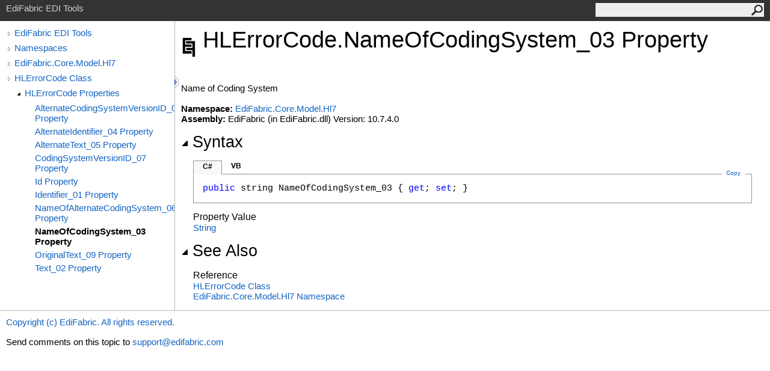

--- FILE ---
content_type: text/html
request_url: https://www.edifabric.com/api/html/P_EdiFabric_Core_Model_Hl7_HLErrorCode_NameOfCodingSystem_03.htm
body_size: 2143
content:
<html><head><meta http-equiv="X-UA-Compatible" content="IE=edge" /><meta http-equiv="Content-Type" content="text/html; charset=UTF-8" /><meta name="Microsoft.Help.SelfBranded" content="true" /><meta name="Language" content="en-us" /><meta name="Microsoft.Help.Locale" content="en-us" /><meta name="Microsoft.Help.TopicLocale" content="en-us" /><link rel="shortcut icon" href="../icons/favicon.ico" /><link rel="stylesheet" type="text/css" href="../styles/branding.css" /><link rel="stylesheet" type="text/css" href="../styles/branding-en-US.css" /><script type="text/javascript" src="../scripts/branding.js"></script><title>HLErrorCode.NameOfCodingSystem_03 Property</title><meta name="Title" content="NameOfCodingSystem_03 Property" /><meta name="Microsoft.Help.Id" content="P:EdiFabric.Core.Model.Hl7.HLErrorCode.NameOfCodingSystem_03" /><meta name="Microsoft.Help.ContentType" content="Reference" /><meta name="System.Keywords" content="HLErrorCode.NameOfCodingSystem_03 property" /><meta name="System.Keywords" content="NameOfCodingSystem_03 property" /><meta name="Microsoft.Help.F1" content="EdiFabric.Core.Model.Hl7.HLErrorCode.NameOfCodingSystem_03" /><meta name="Microsoft.Help.F1" content="HLErrorCode.NameOfCodingSystem_03" /><meta name="Microsoft.Help.F1" content="NameOfCodingSystem_03" /><meta name="container" content="EdiFabric.Core.Model.Hl7" /><meta name="file" content="P_EdiFabric_Core_Model_Hl7_HLErrorCode_NameOfCodingSystem_03" /><meta name="guid" content="P_EdiFabric_Core_Model_Hl7_HLErrorCode_NameOfCodingSystem_03" /><meta name="Description" content="Name of Coding System" /><link rel="stylesheet" type="text/css" href="../styles/branding-Website.css" /><script type="text/javascript" src="../scripts/jquery-3.5.1.min.js"></script><script type="text/javascript" src="../scripts/branding-Website.js"></script><script type="text/javascript" src="../scripts/clipboard.min.js"></script></head><body onload="SetDefaultLanguage('cs');"><input type="hidden" id="userDataCache" class="userDataStyle" /><div id="PageHeader" class="pageHeader">EdiFabric EDI Tools<form id="SearchForm" method="get" action="#" onsubmit="TransferToSearchPage(); return false;"><input id="SearchTextBox" type="text" maxlength="200" /><button id="SearchButton" type="submit"></button></form></div><div class="pageBody"><div class="leftNav" id="leftNav"><div id="tocNav"><div class="toclevel0" data-toclevel="0"><a class="tocCollapsed" onclick="Toggle(this);" href="#!" /><a data-tochassubtree="true" href="../html/R_Project_Documentation.htm" title="EdiFabric EDI Tools" tocid="roottoc">EdiFabric EDI Tools</a></div><div class="toclevel0" data-toclevel="0"><a class="tocCollapsed" onclick="Toggle(this);" href="#!" /><a data-tochassubtree="true" href="../html/R_Project_Documentation.htm" title="Namespaces" tocid="R_Project_Documentation">Namespaces</a></div><div class="toclevel0" data-toclevel="0"><a class="tocCollapsed" onclick="Toggle(this);" href="#!" /><a data-tochassubtree="true" href="../html/N_EdiFabric_Core_Model_Hl7.htm" title="EdiFabric.Core.Model.Hl7" tocid="N_EdiFabric_Core_Model_Hl7">EdiFabric.Core.Model.Hl7</a></div><div class="toclevel0" data-toclevel="0"><a class="tocCollapsed" onclick="Toggle(this);" href="#!" /><a data-tochassubtree="true" href="../html/T_EdiFabric_Core_Model_Hl7_HLErrorCode.htm" title="HLErrorCode Class" tocid="T_EdiFabric_Core_Model_Hl7_HLErrorCode">HLErrorCode Class</a></div><div class="toclevel1" data-toclevel="1" data-childrenloaded="true"><a class="tocExpanded" onclick="Toggle(this);" href="#!" /><a data-tochassubtree="true" href="../html/Properties_T_EdiFabric_Core_Model_Hl7_HLErrorCode.htm" title="HLErrorCode Properties" tocid="Properties_T_EdiFabric_Core_Model_Hl7_HLErrorCode">HLErrorCode Properties</a></div><div class="toclevel2" data-toclevel="2"><a data-tochassubtree="false" href="../html/P_EdiFabric_Core_Model_Hl7_HLErrorCode_AlternateCodingSystemVersionID_08.htm" title="AlternateCodingSystemVersionID_08 Property" tocid="P_EdiFabric_Core_Model_Hl7_HLErrorCode_AlternateCodingSystemVersionID_08">AlternateCodingSystemVersionID_08 Property</a></div><div class="toclevel2" data-toclevel="2"><a data-tochassubtree="false" href="../html/P_EdiFabric_Core_Model_Hl7_HLErrorCode_AlternateIdentifier_04.htm" title="AlternateIdentifier_04 Property" tocid="P_EdiFabric_Core_Model_Hl7_HLErrorCode_AlternateIdentifier_04">AlternateIdentifier_04 Property</a></div><div class="toclevel2" data-toclevel="2"><a data-tochassubtree="false" href="../html/P_EdiFabric_Core_Model_Hl7_HLErrorCode_AlternateText_05.htm" title="AlternateText_05 Property" tocid="P_EdiFabric_Core_Model_Hl7_HLErrorCode_AlternateText_05">AlternateText_05 Property</a></div><div class="toclevel2" data-toclevel="2"><a data-tochassubtree="false" href="../html/P_EdiFabric_Core_Model_Hl7_HLErrorCode_CodingSystemVersionID_07.htm" title="CodingSystemVersionID_07 Property" tocid="P_EdiFabric_Core_Model_Hl7_HLErrorCode_CodingSystemVersionID_07">CodingSystemVersionID_07 Property</a></div><div class="toclevel2" data-toclevel="2"><a data-tochassubtree="false" href="../html/P_EdiFabric_Core_Model_Hl7_HLErrorCode_Id.htm" title="Id Property" tocid="P_EdiFabric_Core_Model_Hl7_HLErrorCode_Id">Id Property</a></div><div class="toclevel2" data-toclevel="2"><a data-tochassubtree="false" href="../html/P_EdiFabric_Core_Model_Hl7_HLErrorCode_Identifier_01.htm" title="Identifier_01 Property" tocid="P_EdiFabric_Core_Model_Hl7_HLErrorCode_Identifier_01">Identifier_01 Property</a></div><div class="toclevel2" data-toclevel="2"><a data-tochassubtree="false" href="../html/P_EdiFabric_Core_Model_Hl7_HLErrorCode_NameOfAlternateCodingSystem_06.htm" title="NameOfAlternateCodingSystem_06 Property" tocid="P_EdiFabric_Core_Model_Hl7_HLErrorCode_NameOfAlternateCodingSystem_06">NameOfAlternateCodingSystem_06 Property</a></div><div class="toclevel2 current" data-toclevel="2"><a data-tochassubtree="false" href="../html/P_EdiFabric_Core_Model_Hl7_HLErrorCode_NameOfCodingSystem_03.htm" title="NameOfCodingSystem_03 Property" tocid="P_EdiFabric_Core_Model_Hl7_HLErrorCode_NameOfCodingSystem_03">NameOfCodingSystem_03 Property</a></div><div class="toclevel2" data-toclevel="2"><a data-tochassubtree="false" href="../html/P_EdiFabric_Core_Model_Hl7_HLErrorCode_OriginalText_09.htm" title="OriginalText_09 Property" tocid="P_EdiFabric_Core_Model_Hl7_HLErrorCode_OriginalText_09">OriginalText_09 Property</a></div><div class="toclevel2" data-toclevel="2"><a data-tochassubtree="false" href="../html/P_EdiFabric_Core_Model_Hl7_HLErrorCode_Text_02.htm" title="Text_02 Property" tocid="P_EdiFabric_Core_Model_Hl7_HLErrorCode_Text_02">Text_02 Property</a></div></div><div id="tocResizableEW" onmousedown="OnMouseDown(event);"></div><div id="TocResize" class="tocResize"><img id="ResizeImageIncrease" src="../icons/TocOpen.gif" onclick="OnIncreaseToc()" alt="Click or drag to resize" title="Click or drag to resize" /><img id="ResizeImageReset" src="../icons/TocClose.gif" style="display:none" onclick="OnResetToc()" alt="Click or drag to resize" title="Click or drag to resize" /></div></div><div id="TopicContent" class="topicContent"><table class="titleTable"><tr><td class="logoColumn"><img src="../icons/Help.png" /></td><td class="titleColumn"><h1>HLError<wbr />Code<span id="LST76F2AC92_0" data-languageSpecificText="cpp=::|nu=."></span>Name<wbr />Of<wbr />Coding<wbr />System_<wbr />03 Property</h1></td></tr></table><div class="summary">
            Name of Coding System
            </div><br /><strong>Namespace:</strong> <a href="N_EdiFabric_Core_Model_Hl7.htm">EdiFabric.Core.Model.Hl7</a><br /><strong>Assembly:</strong> EdiFabric (in EdiFabric.dll) Version: 10.7.4.0<div class="collapsibleAreaRegion"><span class="collapsibleRegionTitle" onclick="SectionExpandCollapse('IDB')" onkeypress="SectionExpandCollapse_CheckKey('IDB', event)" tabindex="0"><img id="IDBToggle" class="collapseToggle" src="../icons/SectionExpanded.png" />Syntax</span></div><div id="IDBSection" class="collapsibleSection"><div id="IDAB" class="codeSnippetContainer"><div class="codeSnippetContainerTabs"><div id="IDAB_tab1" class="codeSnippetContainerTab"><a href="#" onclick="ChangeTab('IDAB','cs','1','2');return false;">C#</a></div><div id="IDAB_tab2" class="codeSnippetContainerTab"><a href="#" onclick="ChangeTab('IDAB','vb','2','2');return false;">VB</a></div></div><div class="codeSnippetContainerCodeContainer"><div class="codeSnippetToolBar"><div class="codeSnippetToolBarText"><a id="IDAB_copyCode" href="#" class="copyCodeSnippet" onclick="CopyToClipboard('IDAB');return false;" title="Copy">Copy</a></div></div><div id="IDAB_code_Div1" class="codeSnippetContainerCode" style="display: block"><pre xml:space="preserve"><span class="keyword">public</span> <span class="identifier">string</span> <span class="identifier">NameOfCodingSystem_03</span> { <span class="keyword">get</span>; <span class="keyword">set</span>; }</pre></div><div id="IDAB_code_Div2" class="codeSnippetContainerCode" style="display: none"><pre xml:space="preserve"><span class="keyword">Public</span> <span class="keyword">Property</span> <span class="identifier">NameOfCodingSystem_03</span> <span class="keyword">As</span> <span class="identifier">String</span>
	<span class="keyword">Get</span>
	<span class="keyword">Set</span></pre></div></div></div><h4>Property Value</h4><a href="https://docs.microsoft.com/dotnet/api/system.string" target="_blank" rel="noopener noreferrer">String</a></div><div class="collapsibleAreaRegion"><span class="collapsibleRegionTitle" onclick="SectionExpandCollapse('seeAlso')" onkeypress="SectionExpandCollapse_CheckKey('seeAlso', event)" tabindex="0"><img id="seeAlsoToggle" class="collapseToggle" src="../icons/SectionExpanded.png" />See Also</span></div><div id="seeAlsoSection" class="collapsibleSection"><h4>Reference</h4><div><a href="T_EdiFabric_Core_Model_Hl7_HLErrorCode.htm">HLErrorCode Class</a></div><div><a href="N_EdiFabric_Core_Model_Hl7.htm">EdiFabric.Core.Model.Hl7 Namespace</a></div></div></div></div><div id="PageFooter" class="pageFooter"><p><a href="https://www.edifabric.com/files/eula.pdf" target="_blank" rel="noopener noreferrer">Copyright (c) EdiFabric. All rights reserved.</a></p><div class="feedbackLink">Send comments on this topic to
        <a id="HT_MailLink" href="mailto:support%40edifabric.com?Subject=EdiFabric%20EDI%20Tools">support@edifabric.com</a></div>
        <script type="text/javascript">
        var HT_mailLink = document.getElementById("HT_MailLink");
        HT_mailLink.href += ": " + document.title + "\u0026body=" + encodeURIComponent("Your feedback is used to improve the documentation and the product. Your e-mail address will not be used for any other purpose and is disposed of after the issue you report is resolved. While working to resolve the issue that you report, you may be contacted via e-mail to get further details or clarification on the feedback you sent. After the issue you report has been addressed, you may receive an e-mail to let you know that your feedback has been addressed.");
        </script></div></body></html>

--- FILE ---
content_type: text/css
request_url: https://www.edifabric.com/api/styles/branding.css
body_size: 2005
content:
/* General styles */
body {
    font-family: 'Segoe UI', 'Lucida Grande', Verdana, Arial, Helvetica, sans-serif;
    font-size: 15px;
    padding: 0;
    margin: 0;
    margin-left: auto;
    margin-right: auto;
    color: #000;
}

h1 {
    font-family: 'Segoe UI', 'Lucida Grande', Verdana, Arial, Helvetica, sans-serif;
    font-size: 2.5em;
    font-weight: normal;
    margin-top: 0;
    color: #000;
}

h2, h3 {
    font-family: 'Segoe UI Semibold', 'Segoe UI', 'Lucida Grande', Verdana, Arial, Helvetica, sans-serif;
    font-weight: normal;
    margin: 0;
    padding-bottom: 5px;
    padding-top: 5px;
    color: #000;
}

h2 {
    font-size: 1.769em;
}

h3 {
    font-size: 1.231em;
}

h4 {
    font-family: 'Segoe UI Semibold', 'Segoe UI', 'Lucida Grande', Verdana, Arial, Helvetica, sans-serif;
    font-size: 1.077em;
    font-weight: normal;
    margin: 5px 0px 0px 0px;
    color: #000;
}

h5, h6 {
    font-family: 'Segoe UI Semibold', 'Segoe UI', 'Lucida Grande', Verdana, Arial, Helvetica, sans-serif;
    font-size: 1em;
    font-weight: normal;
    line-height: 130%;
    margin: 0;
    color: #000;
}

a, a:link {
    text-decoration: none;
    color: #1364c4;
}

    a:visited, a:active {
        text-decoration: none;
        color: #03697a;
    }

    a:hover {
        text-decoration: none;
        color: #3390b1;
    }

    a.button, a.button:active, a.button:hover {
        float: right;
        background-color: #0080c0;
        color: white;
        padding: 6px 12px;
        font-size: 14px;
        border: 1px solid transparent;
        border-radius: 4px;
        margin-left: 6px;
    }

        a.button:link, a.button:visited {
            color: white;
        }

img {
    border: 0;
}

p {
    margin-top: 0;
    margin-bottom: 0;
    padding-bottom: 15px;
    line-height: 18px;
}

q {
    font-style: italic;
}

blockquote {
    margin-top: 0px;
}

table {
    border-collapse: collapse;
    padding: 0;
    margin-bottom: 15px;
    font-size: 15px;
    width: 100%;
}

td, th {
    border-bottom: 1px solid #dbdbdb;
    margin: 10px;
    padding-top: 10px;
    padding-bottom: 10px;
    padding-right: 8px;
    padding-left: 8px;
}

th {
    background-color: #ededed;
    color: #636363;
    text-align: left;
    padding-top: 5px;
    padding-bottom: 5px;
}

td {
    color: #2a2a2a;
    vertical-align: top;
}

table p:last-child {
    padding-bottom: 0;
}

table.members td {
    min-width: 72px;
}

table.members img {
    padding-right: 5px;
}

div.alert img {
    padding-right: 5px;
}

ol {
    margin-top: 0px;
    margin-bottom: 10px;
}

    ol ol {
        list-style-type: lower-alpha;
    }

        ol ol ol {
            list-style-type: lower-roman;
        }

ul {
    margin-top: 0px;
    margin-bottom: 10px;
}

.noBullet {
    list-style-type: none;
    padding-left: 20px;
}

ul ul {
    list-style-type: circle;
}

    ul ul ul {
        list-style-type: square;
    }

dt {
    font-weight: 600;
}

pre {
    font-family: Consolas, Courier, monospace;
    overflow: hidden;
}

.pageHeader {
    font-family: 'Segoe UI', Tahoma, Helvetica, Sans-Serif;
    background-color: #333333;
    color: #d0d0d0;
    padding: 5px 10px;
    vertical-align: middle;
    height: 25px;
}

.pageBody {
    padding: 0px 20px 0px 0px;
}

.topicContent {
    padding: 10px 10px 15px 10px;
    overflow: visible;
    border-left: 1px solid #bbb;
}

.pageFooter {
    clear: both;
    border-top: solid 1px #bbb;
    padding: 10px;
}

.feedbackLink {
}

.iconColumn {
    width: 100px;
}

table.titleTable td {
    padding-top: 0px;
    border-width: 0px;
}

td.titleColumn {
    margin-top: 0px;
    padding-left: 0px;
    vertical-align: middle;
}

td.logoColumn {
    padding-left: 0px;
    padding-right: 10px;
    vertical-align: middle;
    width: 1px;
}

td.logoColumnAbove {
    padding: 0px 10px 0px 0px;
    vertical-align: middle;
}

.missing {
    color: #dc143c;
    font-weight: bold;
}

.preliminary {
    color: #dc143c;
    font-weight: bold;
}

div.preliminary {
    margin-bottom: .5em;
    color: #333333;
}

div.caption {
    font-weight: bold;
    font-size: 1em; /*12pt*/
    color: #003399;
    padding-top: 5px;
    padding-bottom: 5px;
}

.summary {
}

.has-text-weight-normal {
    font-weight: 400 !important;
}

/* Collapsible region styles */
.collapsibleAreaRegion {
    margin-top: 15px;
    margin-bottom: 15px;
}

.collapseToggle {
    padding-right: 5px;
}

.collapsibleRegionTitle {
    font-family: 'Segoe UI Semibold', 'Segoe UI', 'Lucida Grande', Verdana, Arial, Helvetica, sans-serif !important;
    font-style: normal !important;
    font-size: 1.769em;
    margin-top: 9px;
    margin-bottom: 19px;
    padding-top: 20px;
    padding-bottom: 5px;
    cursor: pointer;
}

.collapsibleSection {
    padding: 0 0 0 20px;
}

/* Syntax and code snippet styles */
.codeSnippetContainer {
    min-width: 260px;
    margin-top: 10px;
}

.codeSnippetContainerTabs {
    height: 23px;
    vertical-align: middle;
    position: relative;
    z-index: 1;
}

.codeSnippetContainerTab {
    padding: 0px 15px;
    width: auto;
    height: 22px;
    color: #2a2a2a;
    font-family: "Segoe UI", "Lucida Grande", Verdana, Arial, Helvetica, sans-serif !important;
    font-size: 12px;
    font-style: normal !important;
    vertical-align: baseline;
    float: left;
}

.codeSnippetContainerTabActive {
    background: #f8f8f8;
    padding: 0px 15px;
    width: auto;
    height: 22px;
    color: #000000;
    font-family: "Segoe UI", "Lucida Grande", Verdana, Arial, Helvetica, sans-serif !important;
    font-size: 12px;
    font-style: normal !important;
    vertical-align: baseline;
    border-top-color: #939393;
    border-right-color: #939393;
    border-left-color: #939393;
    border-top-width: 1px;
    border-right-width: 1px;
    border-left-width: 1px;
    border-top-style: solid;
    border-right-style: solid;
    border-left-style: solid;
    float: left;
}

.codeSnippetContainerTabPhantom {
    background: #f8f8f8;
    padding: 0px 15px;
    width: auto;
    height: 22px;
    color: #000000;
    font-family: "Segoe UI", "Lucida Grande", Verdana, Arial, Helvetica, sans-serif !important;
    font-size: 12px;
    font-style: normal !important;
    vertical-align: baseline;
    border-top-color: #939393;
    border-right-color: #939393;
    border-left-color: #939393;
    border-top-width: 1px;
    border-right-width: 1px;
    border-left-width: 1px;
    border-top-style: solid;
    border-right-style: solid;
    border-left-style: solid;
    float: left;
    display: none;
}

.codeSnippetContainerTabSingle {
    background: #f8f8f8;
    padding: 2px 15px 0px 15px;
    width: auto;
    height: 20px;
    color: #000000;
    font-family: "Segoe UI", "Lucida Grande", Verdana, Arial, Helvetica, sans-serif !important;
    font-size: 12px;
    font-weight: bold;
    font-style: normal !important;
    vertical-align: baseline;
    border-top-color: #939393;
    border-right-color: #939393;
    border-left-color: #939393;
    border-top-width: 1px;
    border-right-width: 1px;
    border-left-width: 1px;
    border-top-style: solid;
    border-right-style: solid;
    border-left-style: solid;
    float: left;
}

.codeSnippetContainerTab a {
    top: 2px;
    color: #000000;
    font-weight: bold;
    text-decoration: none;
    position: relative;
}

    .codeSnippetContainerTab a:link {
        color: #000000;
    }

    .codeSnippetContainerTab a:hover {
        color: #136460;
    }

.codeSnippetContainerTabActive a {
    top: 2px;
    color: #000000;
    font-weight: bold;
    text-decoration: none;
    position: relative;
    cursor: default;
}

    .codeSnippetContainerTabActive a:link {
        color: #000000;
    }

    .codeSnippetContainerTabActive a:hover {
        color: #000000;
    }

.codeSnippetContainerTabPhantom a {
    top: 2px;
    color: #000000;
    font-weight: bold;
    text-decoration: none;
    position: relative;
    cursor: default;
}

    .codeSnippetContainerTabPhantom a:link {
        color: #000000;
    }

.codeSnippetContainerCodeContainer {
    border: 1px solid #939393;
    top: -1px;
    margin-bottom: 12px;
    position: relative;
}

.codeSnippetToolBar {
    width: auto;
    height: auto;
}

.codeSnippetToolBarText {
    top: -8px;
    width: auto;
    height: 0px;
    padding-right: 0px;
    padding-left: 0px;
    vertical-align: top;
    float: right;
    position: relative;
}

    .codeSnippetToolBarText a {
        color: #1364c4;
        text-decoration: none;
        padding-left: 8px;
        padding-right: 8px;
        font-family: "Segoe UI", "Lucida Grande", Verdana, Arial, Helvetica, sans-serif !important;
        font-size: 10px;
        font-style: normal !important;
        text-decoration: none;
        margin-right: 10px;
        margin-left: 0px;
        background-color: #ffffff;
    }

        .codeSnippetToolBarText a:link {
            color: #1364c4;
        }

.codeSnippetContainerCode {
    margin: 0px;
    padding: 10px;
    width: auto;
}

    .codeSnippetContainerCode div {
        margin: 0px;
        padding: 0px;
    }

    .codeSnippetContainerCode pre {
        margin: 0px;
        padding: 5px;
        overflow: auto;
        font-family: Consolas, Courier, monospace !important;
        font-style: normal;
        font-weight: normal;
        -ms-word-wrap: normal;
    }

    .codeSnippetContainerCode .keyword {
        color: #0000ff;
        font-weight: normal;
    }

.copyCodeSnippet {
}

/* Keyword and phrase styles */
span.code, span.command {
    font-family: Consolas, Courier, monospace;
    color: #000066;
    background-color: #f4f4f4;
}

span.selflink {
    font-family: Consolas, Courier, monospace;
    color: #000066;
}

span.ui {
    font-weight: bold;
}

span.math {
    font-style: italic;
}

span.input {
    font-weight: bold;
}

span.term {
    font-style: italic;
}

span.label {
    font-weight: bold;
}

span.foreignPhrase, span.phrase {
    font-style: italic;
}

span.placeholder {
    font-style: italic;
}

span.typeparameter {
    font-style: italic;
}

span.identifier {
}

span.keyword {
    font-weight: bold;
}

span.parameter {
    font-style: italic;
}

span.literal {
    color: #cc0000;
}

span.comment {
    color: #006633;
}

span.introStyle {
    color: #a9a9a9;
    line-height: 2em;
}

span.noLink {
    font-weight: bold;
}

/* Media  styles */
div.mediaNear {
    text-align: left;
    margin-top: 1em;
    margin-bottom: 1em;
}

div.mediaFar {
    text-align: right;
    margin-top: 1em;
    margin-bottom: 1em;
}

div.mediaCenter {
    text-align: center;
    margin-top: 1em;
    margin-bottom: 1em;
}

span.captionLead {
    font-weight: bold;
    margin-right: .5em;
}

span.media img {
    vertical-align: top;
}

span.mediaInline {
    padding-left: .25em;
    padding-right: .25em;
    vertical-align: top;
}

/* Glossary styles */
div.glossaryDiv {
}

div.glossaryLetterBar {
}

hr.glossaryRule {
}

h3.glossaryGroupHeading {
    color: #808080;
}

div.glossaryGroup {
}

dl.glossaryGroupList {
    margin: 0;
    color: Black;
}

dt.glossaryEntry {
    margin-left: 2em;
}

dd.glossaryEntry {
    margin-left: 2em;
    margin-bottom: 2em;
}

div.relatedEntry {
    margin-bottom: 4px;
}

/* Bibliography styles */
span.bibliographyAuthor {
    font-weight: bold;
}

span.bibliographyTitle {
    font-style: italic;
}

span.bibliographyPublisher {
}

sup.citation a:link a:visited a:active {
    text-decoration: none;
}

/* Placeholder for the Help 1 user data style class */
.userDataStyle {
}
